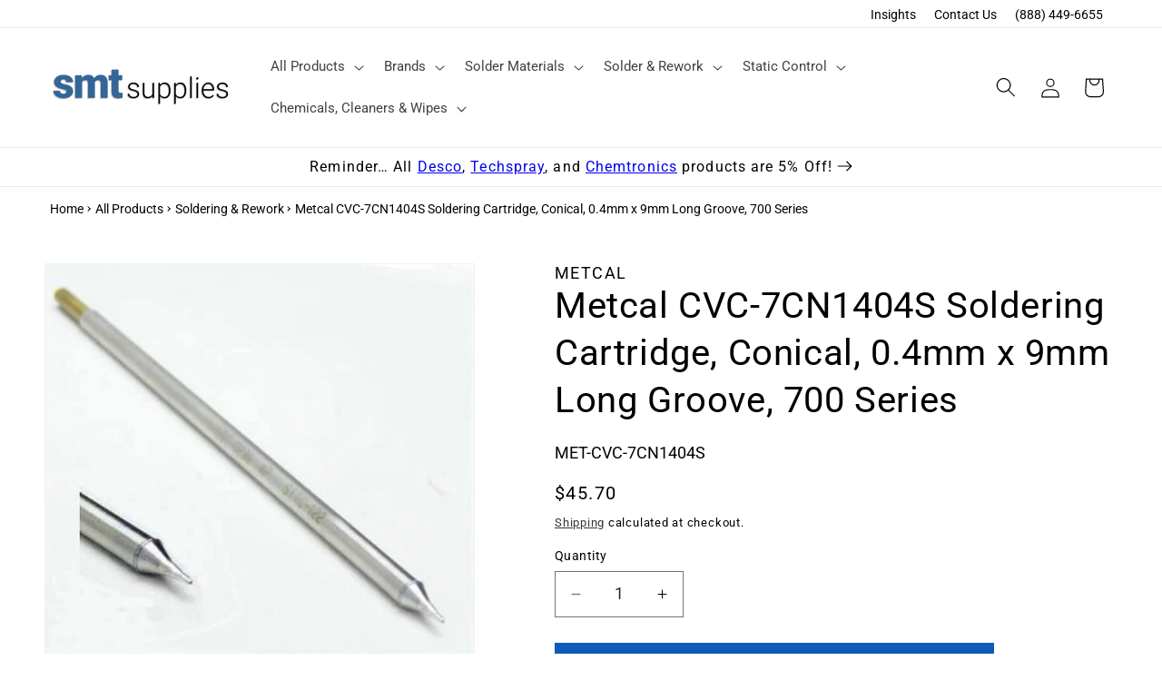

--- FILE ---
content_type: text/plain; charset=utf-8
request_url: https://productoptions.w3apps.co/api/imagecustomizer?productID=6878085578924&shopName=smtsupplies&callback=jQuery19107696995622880198_1768741355565&_=1768741355567
body_size: -39
content:
jQuery19107696995622880198_1768741355565("{}")

--- FILE ---
content_type: application/javascript; charset=utf-8
request_url: https://smtsupplies.com/products/metcal-cvc-7cn1404s-soldering-cartridge-conical-0-4mm-x-9mm-long-groove-700-series-1.json?callback=jQuery19107696995622880198_1768741355565&_=1768741355566
body_size: 814
content:
/**/jQuery19107696995622880198_1768741355565({"product":{"id":6878085578924,"title":"Metcal CVC-7CN1404S Soldering Cartridge, Conical, 0.4mm x 9mm Long Groove, 700 Series","body_html":"\u003cp\u003eThe Metcal Connection Validation Cartridges (CVC) provide a wide range of options for through-hole and SMD Rework.\u003cbr\u003e\u003cbr\u003e Connection Validation uses a patented algorithm that identifies the correct solder tip geometry, detects the transition of solder from solid to liquid, and calculates the intermetallic compound formation (IMC). IMC is a critical characteristic of reliable soldering. Solder joints with less than \u0026lt;0.25μm of IMC are cold or dry solder joint. Solder joints with \u0026gt;4.0μm risk embrittlement. Connection Validation calculates an IMC layer between 1.0μm and \u0026lt;4.0μm. \u003cbr\u003e\u003cbr\u003e For use with the CV-5210 System and with the CV series hand-pieces. 700 Series for most standard applications.\u003cbr\u003e\u003c\/p\u003e\n\u003ctable style=\"width: 40%;\" cellspacing=\"1\" cellpadding=\"1\" border=\"0\"\u003e\n\u003ctbody\u003e\n\u003ctr\u003e\n\u003ctd\u003e\n\u003cul\u003e\n\u003cli\u003e\u003cspan\u003eConical Sharp\u003c\/span\u003e\u003c\/li\u003e\n\u003cli\u003e\u003cspan\u003e700 Series (700°F maximum temperature)\u003c\/span\u003e\u003c\/li\u003e\n\u003cli\u003e\u003cspan\u003e0.4mm x 8.4mm (.016\" x .33\")\u003c\/span\u003e\u003c\/li\u003e\n\u003c\/ul\u003e\n\u003c\/td\u003e\n\u003c\/tr\u003e\n\u003c\/tbody\u003e\n\u003c\/table\u003e\n\u003cp\u003e\u003cbr\u003e Connection Validation represents a revolution in solder joint quality. It’s the first system of its kind to provide real time feedback to the operator in regards to solder joint quality. Connection Validation compliments visual inspection which is the current industry standard.\u003c\/p\u003e","vendor":"Metcal","product_type":"Soldering","created_at":"2021-08-10T15:51:14-07:00","handle":"metcal-cvc-7cn1404s-soldering-cartridge-conical-0-4mm-x-9mm-long-groove-700-series-1","updated_at":"2026-01-18T05:02:35-08:00","published_at":"2021-08-10T15:51:14-07:00","template_suffix":null,"published_scope":"web","tags":"conical, CVC \u0026 SMC, soldering tips","variants":[{"id":40270574813356,"product_id":6878085578924,"title":"Default Title","price":"45.70","sku":"MET-CVC-7CN1404S","position":1,"compare_at_price":"","fulfillment_service":"manual","inventory_management":"shopify","option1":"Default Title","option2":null,"option3":null,"created_at":"2021-08-10T15:51:15-07:00","updated_at":"2026-01-18T05:02:35-08:00","taxable":true,"barcode":"","grams":227,"image_id":null,"weight":0.5,"weight_unit":"lb","requires_shipping":true,"price_currency":"USD","compare_at_price_currency":""}],"options":[{"id":8859397849260,"product_id":6878085578924,"name":"Title","position":1,"values":["Default Title"]}],"images":[{"id":32436194934956,"product_id":6878085578924,"position":1,"created_at":"2022-04-21T05:35:32-07:00","updated_at":"2022-04-21T05:35:32-07:00","alt":"Metcal CVC-7CN1404S Soldering Cartridge, Conical, 0.4mm x 9mm Long Groove, 700 Series","width":450,"height":450,"src":"https:\/\/cdn.shopify.com\/s\/files\/1\/0575\/0872\/4908\/products\/metcal-cvc-7cn1404s-soldering-cartridge-conical-04mm-x-9mm-long-groove-700-series-833088.jpg?v=1650544532","variant_ids":[]},{"id":40982822584625,"product_id":6878085578924,"position":2,"created_at":"2023-03-13T13:33:36-07:00","updated_at":"2023-03-13T13:33:36-07:00","alt":"Metcal CVC-7CN1404S Soldering Cartridge, Conical, 0.4mm x 9mm Long Groove, 700 Series","width":244,"height":112,"src":"https:\/\/cdn.shopify.com\/s\/files\/1\/0575\/0872\/4908\/products\/metcal-cvc-7cn1404s-soldering-cartridge-conical-04mm-x-9mm-long-groove-700-series-591358.jpg?v=1678739616","variant_ids":[]}],"image":{"id":32436194934956,"product_id":6878085578924,"position":1,"created_at":"2022-04-21T05:35:32-07:00","updated_at":"2022-04-21T05:35:32-07:00","alt":"Metcal CVC-7CN1404S Soldering Cartridge, Conical, 0.4mm x 9mm Long Groove, 700 Series","width":450,"height":450,"src":"https:\/\/cdn.shopify.com\/s\/files\/1\/0575\/0872\/4908\/products\/metcal-cvc-7cn1404s-soldering-cartridge-conical-04mm-x-9mm-long-groove-700-series-833088.jpg?v=1650544532","variant_ids":[]}}})